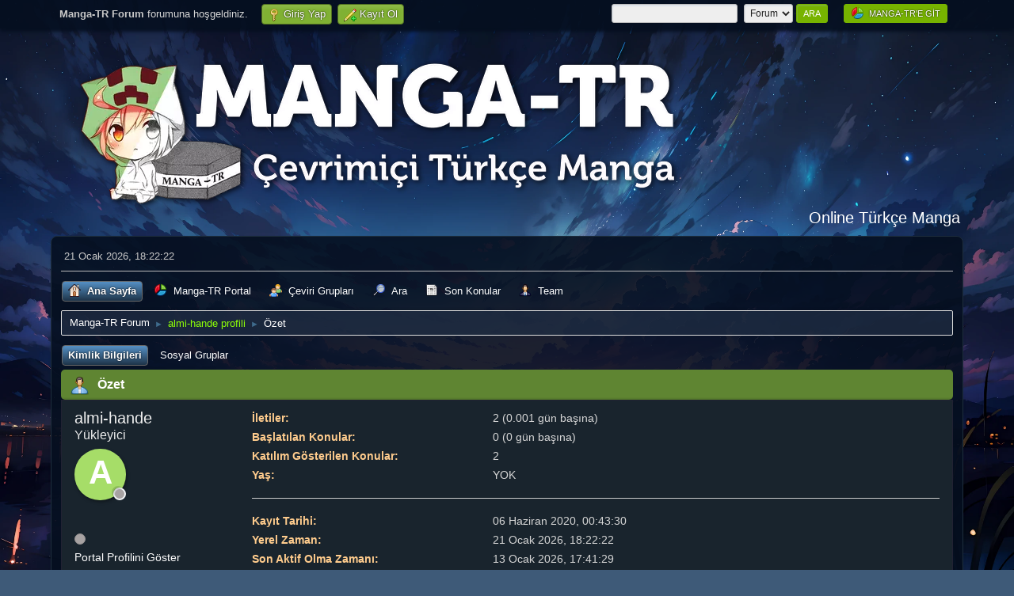

--- FILE ---
content_type: text/html; charset=UTF-8
request_url: https://forum.manga-tr.com/index.php?action=profile;u=74519
body_size: 6857
content:
<!DOCTYPE html>
<html lang="tr-TR">
<head>
	<meta charset="UTF-8">
	<link rel="stylesheet" href="https://forum.manga-tr.com/Themes/default/css/minified_999eb60056d995cebdab7123674123ae.css?smf216_1760469647">
	<style>#userstatus br, #userstatus a:first-child, #userstatus .smalltext {display: none;}
	#mlist span.member {line-height: 38px;}
	td.is_online.centertext {display:none;} td.real_name .adi_item_context {margin: 0px; text-align: center; width: 40px;} tr td:nth-child(2).real_name {padding: 4px 12px !important;} #mlist .is_online {width: 60px !important;}
	#topic_header .lastpost {margin-right: 48px;}
	
	img.avatar { max-width: 65px !important; max-height: 65px !important; }
	
		a > strong {
			color: inherit;
		}
	
	
			.main_icons.team::before {
				background-position: 0;
				background-image: url("https://forum.manga-tr.com/Themes/default/images/icons/team.png");
				background-size: contain;
			}
		
	
	</style>
	<script>
		var smf_theme_url = "https://forum.manga-tr.com/Themes/default";
		var smf_default_theme_url = "https://forum.manga-tr.com/Themes/default";
		var smf_images_url = "https://forum.manga-tr.com/Themes/default/images";
		var smf_smileys_url = "https://forum.manga-tr.com/Smileys";
		var smf_smiley_sets = "fugue,alienine";
		var smf_smiley_sets_default = "fugue";
		var smf_avatars_url = "https://forum.manga-tr.com/avatars";
		var smf_scripturl = "https://forum.manga-tr.com/index.php?PHPSESSID=p64cj8itj0ptbcpko1lohdv4r2&amp;";
		var smf_iso_case_folding = false;
		var smf_charset = "UTF-8";
		var smf_session_id = "7ab0bbc42bda841c2484df7f7eed5c81";
		var smf_session_var = "c3a9466ee58";
		var smf_member_id = 0;
		var ajax_notification_text = 'Yükleniyor...';
		var help_popup_heading_text = 'Kayboldunuz? Açıklamayım:';
		var banned_text = 'Üzgünüz Ziyaretçi, bu forum\'dan yasaklandınız!.';
		var smf_txt_expand = 'Genişlet';
		var smf_txt_shrink = 'Küçült';
		var smf_collapseAlt = 'Sakla';
		var smf_expandAlt = 'Çevrimiçi gösterilecekler';
		var smf_quote_expand = false;
		var allow_xhjr_credentials = true;
	</script>
	<script src="https://ajax.googleapis.com/ajax/libs/jquery/3.6.3/jquery.min.js"></script>
	<script src="https://forum.manga-tr.com/Themes/default/scripts/minified_d824607cfd663e608fa05d300a71da0d.js?smf216_1760469647"></script>
	<script>
	var smf_you_sure ='Bunu yapmak istediğinize emin misiniz?';
	</script>
	<title>Manga-TR Forum</title>
	<meta name="viewport" content="width=device-width, initial-scale=1">
	<meta prefix="og: http://ogp.me/ns#" property="og:site_name" content="Manga-TR Forum">
	<meta prefix="og: http://ogp.me/ns#" property="og:title" content="Manga-TR Forum">
	<meta prefix="og: http://ogp.me/ns#" property="og:url" content="https://forum.manga-tr.com/index.php?PHPSESSID=p64cj8itj0ptbcpko1lohdv4r2&amp;action=profile;u=74519">
	<meta prefix="og: http://ogp.me/ns#" property="og:description" content="Manga-TR Forum">
	<meta name="description" content="Manga-TR Forum">
	<meta prefix="og: http://ogp.me/ns#" property="og:type" content="profile">
	<meta name="theme-color" content="#557EA0">
	<link rel="canonical"  style="color:#8dff08;" href="https://forum.manga-tr.com/index.php?action=profile;u=74519;PHPSESSID=p64cj8itj0ptbcpko1lohdv4r2">
	<link rel="help" href="https://forum.manga-tr.com/index.php?action=help;PHPSESSID=p64cj8itj0ptbcpko1lohdv4r2">
	<link rel="contents" href="https://forum.manga-tr.com/index.php?PHPSESSID=p64cj8itj0ptbcpko1lohdv4r2">
	<link rel="search" href="https://forum.manga-tr.com/index.php?action=search;PHPSESSID=p64cj8itj0ptbcpko1lohdv4r2">
	<link rel="alternate" type="application/rss+xml" title="Manga-TR Forum - RSS" href="https://forum.manga-tr.com/index.php?action=.xml;type=rss2;PHPSESSID=p64cj8itj0ptbcpko1lohdv4r2">
	<link rel="alternate" type="application/atom+xml" title="Manga-TR Forum - Atom" href="https://forum.manga-tr.com/index.php?action=.xml;type=atom;PHPSESSID=p64cj8itj0ptbcpko1lohdv4r2">
	<script type="text/javascript">
		$(document).ready(function() {

		var oTwitter = $('a[href*="twitter.com"][href*="/status"]');
		if (oTwitter.length > 0) {
			oTwitter.each(function() {
				var oHolder = $(this);
				var sStr = $(this).attr('href');
				sStr = sStr.split('?')[0];
				var oStr = sStr;
				sStr = sStr.replace(/\/+$/, "");
				sStr = sStr.substr(sStr.lastIndexOf('/') + 1);
				$.getJSON("https://forum.manga-tr.com/tweet-cache.php?id=" + sStr + "&url=" + oStr, function(data) {
					oHolder.before(data.html);
				});
			});
		}
		
		
		var oTwitter = $('a[href*="x.com"][href*="/status"]');
		if (oTwitter.length > 0) {
			oTwitter.each(function() {
				var oHolder = $(this);
				var sStr = $(this).attr('href');
				sStr = sStr.split('?')[0];
				var oStr = sStr;
				sStr = sStr.replace(/\/+$/, "");
				sStr = sStr.substr(sStr.lastIndexOf('/') + 1);
				$.getJSON("https://forum.manga-tr.com/tweet-cache.php?id=" + sStr + "&url=" + oStr, function(data) {
					oHolder.before(data.html);
				});
			});
		}
		

		});
	</script>
	<script>  (function(i,s,o,g,r,a,m){i['GoogleAnalyticsObject']=r;i[r]=i[r]||function(){  (i[r].q=i[r].q||[]).push(arguments)},i[r].l=1*new Date();a=s.createElement(o),  m=s.getElementsByTagName(o)[0];a.async=1;a.src=g;m.parentNode.insertBefore(a,m)  })(window,document,'script','//www.google-analytics.com/analytics.js','ga');  ga('create', 'UA-56343811-1', 'auto');  ga('send', 'pageview');</script><meta name="viewport" content="width=device-width, initial-scale=1.0"/><link rel="stylesheet" type="text/css" href="https://forum.manga-tr.com/Themes/default/css/tp-colors.css?v301" /><link rel="stylesheet" type="text/css" href="https://forum.manga-tr.com/Themes/default/css/tp-style.css?v301" /><link rel="stylesheet" type="text/css" href="https://forum.manga-tr.com/Themes/default/css/tp-custom.css?v301" />
			<style type="text/css">
				#tpleftbarHeader,
				#tprightbarHeader,
				#tptopbarHeader,
				#tpcenterbarHeader,
				#tpfrontbarHeader,
				#tplowerbarHeader,
				#tpbottombarHeader {
					padding-bottom: 4px;
				}

				#tpleftbarHeader {
					margin-right: 4px;
				}

				#tprightbarHeader {
					margin-left: 4px;
				}

			</style>
        <script type="text/javascript"><!-- // --><![CDATA[
            var tp_images_url = "https://forum.manga-tr.com/Themes/default/images/tinyportal";
            var tp_session_id = "7ab0bbc42bda841c2484df7f7eed5c81";
            var tp_session_var = "c3a9466ee58";
            var tp_shout_key_press = false;
            var current_header_smiley = false;var current_header_bbc = false;
        // ]]></script>
        <script type="text/javascript" src="https://forum.manga-tr.com/Themes/default/scripts/tinyportal/TPShout.js?v301"></script><link rel="stylesheet" type="text/css" href="https://forum.manga-tr.com/Themes/default/css/tp-shout.css?v301" />
	  <script type="text/javascript"><!-- // --><![CDATA[
		
		var tpPanels = new Array();
		function togglepanel( targetID )
		{
			var pstate = 0;
			var panel = targetID;
			var img = "toggle_" + targetID;
			var ap = 0;

			if ( document.getElementById && (0 !== panel.length) ) {
				target = document.getElementById( panel );
                if ( target !== null ) {
                    if ( target.style.display == "none" ) {
                        target.style.display = "";
                        pstate = 1;
                        removeFromArray(targetID, tpPanels);
                        document.cookie="tp_panels=" + tpPanels.join(",") + "; expires=Wednesday, 01-Aug-2040 08:00:00 GMT";
                        var image = document.getElementById(img);
                        if(image !== null) {
                            image.src = 'https://forum.manga-tr.com/Themes/default/images/tinyportal/TPupshrink.png';
                        }
                    }
                    else {
                        target.style.display = "none";
                        pstate = 0;
                        tpPanels.push(targetID);
                        document.cookie="tp_panels=" + tpPanels.join(",") + "; expires=Wednesday, 01-Aug-2040 08:00:00 GMT";
                        var image = document.getElementById(img);
                        if(image !== null) {
                            image.src = 'https://forum.manga-tr.com/Themes/default/images/tinyportal/TPupshrink2.png';
                        }
                    }
                }
			}
		}
		function removeFromArray(value, array){
			for(var x=0;x<array.length;x++){
				if(array[x]==value){
					array.splice(x, 1);
				}
			}
			return array;
		}
		function inArray(value, array){
			for(var x=0;x<array.length;x++){
				if(array[x]==value){
					return 1;
				}
			}
			return 0;
		}
	// ]]></script>
	<link rel="sitemap" type="application/xml" title="Sitemap" href="https://forum.manga-tr.com/sitemap.xml">
</head>
<body id="chrome" class="action_profile">
<div id="footerfix">
	<div id="top_section">
		<div class="inner_wrap"><ul class="floatright" style="padding: 5px 20px 0px 20px;">
				<a href="https://www.manga-tr.com" class="button" >
				<span class="main_icons um_button_1"></span>
				<span style="text-shadow: 0 0 2px #000;">Manga-TR'e Git</span></a>
				</ul>
			<ul class="floatleft" id="top_info">
				<li class="welcome">
					<strong>Manga-TR Forum</strong> forumuna hoşgeldiniz.
				</li>
				<li class="button_login">
					<a href="https://forum.manga-tr.com/index.php?action=login;PHPSESSID=p64cj8itj0ptbcpko1lohdv4r2" class="open" onclick="return reqOverlayDiv(this.href, 'Giriş Yap', 'login');">
						<span class="main_icons login"></span>
						<span class="textmenu">Giriş Yap</span>
					</a>
				</li>
				<li class="button_signup">
					<a href="https://forum.manga-tr.com/index.php?action=signup;PHPSESSID=p64cj8itj0ptbcpko1lohdv4r2" class="open">
						<span class="main_icons regcenter"></span>
						<span class="textmenu">Kayıt Ol</span>
					</a>
				</li>
			</ul>
			<form id="search_form" class="floatright" action="https://forum.manga-tr.com/index.php?action=search2;PHPSESSID=p64cj8itj0ptbcpko1lohdv4r2" method="post" accept-charset="UTF-8">
				<input type="search" name="search" value="">&nbsp;
				<select name="search_selection">
					<option value="all" selected>Forum </option>
				</select>
				<input type="submit" name="search2" value="Ara" class="button">
				<input type="hidden" name="advanced" value="0">
			</form>
		</div><!-- .inner_wrap -->
	</div><!-- #top_section -->
	<div id="header">
		<h1 class="forumtitle">
			<a id="top" href="https://forum.manga-tr.com/index.php?PHPSESSID=p64cj8itj0ptbcpko1lohdv4r2"><img src="https://www.manga-tr.com/app/manga/themes/default/assets/images/logo.webp" alt="Manga-TR Forum"></a>
		</h1>
		<div id="siteslogan">Online Türkçe Manga</div>
	</div>
	<div id="wrapper">
		<div id="upper_section">
			<div id="inner_section">
				<div id="inner_wrap" class="hide_720">
					<div class="user">
						<time datetime="2026-01-21T15:22:22Z">21 Ocak 2026, 18:22:22</time>
					</div>
				</div>
				<a class="mobile_user_menu">
					<span class="menu_icon"></span>
					<span class="text_menu">Ana Menü</span>
				</a>
				<div id="main_menu">
					<div id="mobile_user_menu" class="popup_container">
						<div class="popup_window description">
							<div class="popup_heading">Ana Menü
								<a href="javascript:void(0)" class="main_icons hide_popup"></a>
							</div>
							
					<ul class="dropmenu menu_nav">
						<li class="button_home">
							<a class="active" href="https://forum.manga-tr.com/index.php?PHPSESSID=p64cj8itj0ptbcpko1lohdv4r2">
								<span class="main_icons home"></span><span class="textmenu">Ana Sayfa</span>
							</a>
						</li>
						<li class="button_um_button_1">
							<a href="https://www.manga-tr.com" target="_self">
								<span class="main_icons um_button_1"></span><span class="textmenu">Manga-TR Portal</span>
							</a>
						</li>
						<li class="button_sgroups">
							<a href="https://forum.manga-tr.com/index.php?action=sgroups;PHPSESSID=p64cj8itj0ptbcpko1lohdv4r2">
								<span class="main_icons sgroups"></span><span class="textmenu">Çeviri Grupları</span>
							</a>
						</li>
						<li class="button_search">
							<a href="https://forum.manga-tr.com/index.php?action=search;PHPSESSID=p64cj8itj0ptbcpko1lohdv4r2">
								<span class="main_icons search"></span><span class="textmenu">Ara</span>
							</a>
						</li>
						<li class="button_recenttopics">
							<a href="https://forum.manga-tr.com/index.php?action=recenttopics;PHPSESSID=p64cj8itj0ptbcpko1lohdv4r2">
								<span class="main_icons news"></span><span class="textmenu">Son Konular</span>
							</a>
						</li>
						<li class="button_team">
							<a href="https://forum.manga-tr.com/index.php?action=team;PHPSESSID=p64cj8itj0ptbcpko1lohdv4r2">
								<span class="main_icons team"></span><span class="textmenu">Team</span>
							</a>
						</li>
					</ul><!-- .menu_nav -->
						</div>
					</div>
				</div>
				<div class="navigate_section">
					<ul>
						<li>
							<a href="https://forum.manga-tr.com/index.php?PHPSESSID=p64cj8itj0ptbcpko1lohdv4r2"><span>Manga-TR Forum</span></a>
						</li>
						<li>
							<span class="dividers"> &#9658; </span>
							<a  style="color:#8dff08;;color:#8dff08;" href="https://forum.manga-tr.com/index.php?action=profile;u=74519;PHPSESSID=p64cj8itj0ptbcpko1lohdv4r2"><span>almi-hande profili</span></a>
						</li>
						<li class="last">
							<span class="dividers"> &#9658; </span>
							<a href="https://forum.manga-tr.com/index.php?action=profile;u=74519;area=summary;PHPSESSID=p64cj8itj0ptbcpko1lohdv4r2"><span>Özet</span></a>
						</li>
					</ul>
				</div><!-- .navigate_section -->
			</div><!-- #inner_section -->
		</div><!-- #upper_section -->
		<div id="content_section">
			<div id="main_content_section">
	<div class="nosides">
		<div id="mainContainer">
			<div id="tpcenterContainer">
				<div id="tpcontentHeader">
                </div><!-- #tpcontentHeader -->
	<a class="mobile_generic_menu_1">
		<span class="menu_icon"></span>
		<span class="text_menu"> Menü</span>
	</a>
	<div id="genericmenu">
		<div id="mobile_generic_menu_1" class="popup_container">
			<div class="popup_window description">
				<div class="popup_heading">
					 Menü
					<a href="javascript:void(0)" class="main_icons hide_popup"></a>
				</div>
				
				<div class="generic_menu">
					<ul class="dropmenu dropdown_menu_1">
						<li class="subsections"><a class="active " href="https://forum.manga-tr.com/index.php?action=profile;area=summary;u=74519;PHPSESSID=p64cj8itj0ptbcpko1lohdv4r2">Kimlik Bilgileri</a>
							<ul>
								<li>
									<a class="profile_menu_icon administration chosen " href="https://forum.manga-tr.com/index.php?action=profile;area=summary;u=74519;PHPSESSID=p64cj8itj0ptbcpko1lohdv4r2"><span class="main_icons administration"></span>Özet</a>
								</li>
								<li>
									<a class="profile_menu_icon stats" href="https://forum.manga-tr.com/index.php?action=profile;area=statistics;u=74519;PHPSESSID=p64cj8itj0ptbcpko1lohdv4r2"><span class="main_icons stats"></span>İstatistikleri Göster</a>
								</li>
								<li class="subsections">
									<a class="profile_menu_icon posts" href="https://forum.manga-tr.com/index.php?action=profile;area=showposts;u=74519;PHPSESSID=p64cj8itj0ptbcpko1lohdv4r2"><span class="main_icons posts"></span>İletileri Göster</a>
									<ul>
										<li>
											<a  href="https://forum.manga-tr.com/index.php?action=profile;area=showposts;sa=messages;u=74519;PHPSESSID=p64cj8itj0ptbcpko1lohdv4r2">Mesajlar</a>
										</li>
										<li>
											<a  href="https://forum.manga-tr.com/index.php?action=profile;area=showposts;sa=topics;u=74519;PHPSESSID=p64cj8itj0ptbcpko1lohdv4r2">Konular</a>
										</li>
										<li>
											<a  href="https://forum.manga-tr.com/index.php?action=profile;area=showposts;sa=attach;u=74519;PHPSESSID=p64cj8itj0ptbcpko1lohdv4r2">Eklentiler</a>
										</li>
									</ul>
								</li>
							</ul>
						</li>
						<li class="subsections"><a class="" href="https://forum.manga-tr.com/index.php?action=profile;area=sgroups;u=74519;PHPSESSID=p64cj8itj0ptbcpko1lohdv4r2">Sosyal Gruplar</a>
							<ul>
								<li>
									<a class="profile_menu_icon sgroups" href="https://forum.manga-tr.com/index.php?action=profile;area=sgroups;u=74519;PHPSESSID=p64cj8itj0ptbcpko1lohdv4r2"><span class="main_icons sgroups"></span>Grup Özeti</a>
								</li>
								<li>
									<a class="profile_menu_icon user_groups" href="https://forum.manga-tr.com/index.php?action=profile;area=user_groups;u=74519;PHPSESSID=p64cj8itj0ptbcpko1lohdv4r2"><span class="main_icons user_groups"></span>Grupları Görüntüle</a>
								</li>
								<li>
									<a class="profile_menu_icon user_comments" href="https://forum.manga-tr.com/index.php?action=profile;area=user_comments;u=74519;PHPSESSID=p64cj8itj0ptbcpko1lohdv4r2"><span class="main_icons user_comments"></span>Yorumları Görüntüle</a>
								</li>
							</ul>
						</li>
					</ul><!-- .dropmenu -->
				</div><!-- .generic_menu -->
			</div>
		</div>
	</div>
	<script>
		$( ".mobile_generic_menu_1" ).click(function() {
			$( "#mobile_generic_menu_1" ).show();
			});
		$( ".hide_popup" ).click(function() {
			$( "#mobile_generic_menu_1" ).hide();
		});
	</script>
				<div id="admin_content">
					<div class="cat_bar">
						<h3 class="catbg">
								<span class="main_icons profile_hd icon"></span>Özet
						</h3>
					</div><!-- .cat_bar -->
			<script>
				disableAutoComplete();
			</script>
			
		<div class="errorbox" style="display:none" id="profile_error">
		</div><!-- #profile_error -->
	<div id="profileview" class="roundframe flow_auto noup">
		<div id="basicinfo">
			<div class="username clear">
				<h4>
					almi-hande
					<span class="position">Yükleyici</span>
				</h4>
			</div>
			<div class="adi_item_context"><a  style="color:#8dff08;;color:#8dff08;" href="https://forum.manga-tr.com/index.php?action=profile;u=74519;PHPSESSID=p64cj8itj0ptbcpko1lohdv4r2" data-adi="href" title="almi-hande profilini görüntüle"><span style="background-color: rgb(166,221,104)" class="avatar" data-adi="avatar shadow circle">A</span></a><span data-adi="icon back inner circle message"></span><span data-adi="icon front inner circle log_un" title="almi-hande çevrimdışı"></span></div>
			<ul class="icon_fields clear">
				<li class="custom_field"><span class=" main_icons gender_0" title="Hiçbiri"></span></li>
			</ul>
			<span id="userstatus">
				<span class="off" title="Çevrimdışı"></span><span class="smalltext"> Çevrimdışı</span>
			</span>
			<a href="https://manga-tr.com/uye-74519.html" class="infolinks">Portal Profilini Göster</a>
			<a href="https://forum.manga-tr.com/index.php?action=profile;area=showposts;u=74519;PHPSESSID=p64cj8itj0ptbcpko1lohdv4r2" class="infolinks">İletileri Göster</a>
			<a href="https://forum.manga-tr.com/index.php?action=profile;area=statistics;u=74519;PHPSESSID=p64cj8itj0ptbcpko1lohdv4r2" class="infolinks">İstatistikleri Göster</a>
	<br>
	<div class="flow_auto" style="width: 90%;">
		</div>
		</div><!-- #basicinfo -->
		
		<div id="detailedinfo">
			<dl class="settings">
				<dt>İletiler: </dt>
				<dd>2 (0.001 gün başına)</dd>
				<dt>Başlatılan Konular: </dt>
				<dd>0 (0 gün başına)</dd>
				<dt>Katılım Gösterilen Konular: </dt>
				<dd>2</dd>
				<dt>Yaş:</dt>
				<dd>YOK</dd>
			</dl>
			<dl class="settings noborder">
				<dt>Kayıt Tarihi: </dt>
				<dd>06 Haziran 2020, 00:43:30</dd>
				<dt>Yerel Zaman:</dt>
				<dd>21 Ocak 2026, 18:22:22</dd>
				<dt>Son Aktif Olma Zamanı: </dt>
				<dd>13 Ocak 2026, 17:41:29</dd>
			</dl>
		</div><!-- #detailedinfo -->
	</div><!-- #profileview -->		
		<br><br><div class="half_content">
		<dl class="stats">
		<div class="cat_bar">
						<h3 class="catbg">
							<span class="ie6_header floatleft">Blog Yazıları</span>
						</h3>
			</div>
			<div class="windowbg2">
					<table align="center" width="100%">
					<tbody>						<tr>
						<td colspan="2" class="windowbg">	
						<a href="https://www.manga-tr.com/blog-goster-1043.html">Almithara Galerileri 2: Nausicaa ile Doğadaki Gazap ve Huzur</a>
						</tr>
															<tr>
						<td colspan="2" class="windowbg">	
						<a href="https://www.manga-tr.com/blog-goster-1041.html">Almithara Galerileri 1: Toshokan’la Çizim Hüneri</a>
						</tr>
									</tbody>
						</table></div></dl></div>				<div class="half_content">
				<dl class="stats">
				<div class="cat_bar">
					<h3 class="catbg">
						<span class="ie6_header floatleft">Eklediği Duyurular</span>
					</h3>
				</div>
		<div class="windowbg2">
							<table align="center" width="100%">
								<tbody> </tbody></table></div></dl></div>			<br><br>
			<div class="cat_bar">
				<h3 class="catbg">
					<span class="ie6_header floatleft">Yüklediği Bölüm Sayısı: 757   /      <span class="main_icons search"></span><a href="https://manga-tr.com/uye-74519.html" style="color:#ec9eff;">Tüm Bölümleri Göster</a></span>
				</h3>
			</div>
<div class="windowbg2">
    <table align="center" width="100%">
        <tbody>
            <tr class="windowbg">
                <td class="hide_720" style="padding: 5px 0;"><div class="board_icon"></div></td>
                <td><center><b>MANGA</b></center></td>
                <td><center><b>ÇEVİRİ GRUBU</b></center></td>
                <td align="center" class="smalltext hide_720"><center><b>OKUNMA</b></center></td>
                <td align="center" class="smalltext lefttext hide_720"><center><b>YÜKLEME TARİHİ</b></center></td>
            </tr>
                                        <tr class="windowbg">
                                <td class="hide_720" style="padding: 5px 0;"><div class="board_icon"><img src="https://forum.manga-tr.com/Themes/default/images/post/xx.png" alt=""></div></td>
                                <td><a href="https://www.manga-tr.com/id-181142-read-sousou-no-frieren-chapter-146.html"><b>Sousou no Frieren 146</b></a></td>
                                <td><b><a style="color:#8dff08" href="https://forum.manga-tr.com/index.php?action=sgroups;sa=view;fansub=almithara;PHPSESSID=p64cj8itj0ptbcpko1lohdv4r2"><i class="glyphicon glyphicon-flag"></i> Almithara</a>, <a style="color:#8dff08" href="https://forum.manga-tr.com/index.php?action=sgroups;sa=view;fansub=sad-scans;PHPSESSID=p64cj8itj0ptbcpko1lohdv4r2"><i class="glyphicon glyphicon-flag"></i> SAD SCANS</a></b></td>
                                <td align="center" class="smalltext hide_720"><b>968</b></td>
                                <td align="center" class="smalltext lefttext hide_720"><b>2026-01-13 17:43:09</b></td>
                            </tr>
                                                        <tr class="windowbg">
                                <td class="hide_720" style="padding: 5px 0;"><div class="board_icon"><img src="https://forum.manga-tr.com/Themes/default/images/post/xx.png" alt=""></div></td>
                                <td><a href="https://www.manga-tr.com/id-180269-read-sousou-no-frieren-chapter-145.html"><b>Sousou no Frieren 145</b></a></td>
                                <td><b><a style="color:#8dff08" href="https://forum.manga-tr.com/index.php?action=sgroups;sa=view;fansub=almithara;PHPSESSID=p64cj8itj0ptbcpko1lohdv4r2"><i class="glyphicon glyphicon-flag"></i> Almithara</a>, <a style="color:#8dff08" href="https://forum.manga-tr.com/index.php?action=sgroups;sa=view;fansub=sad-scans;PHPSESSID=p64cj8itj0ptbcpko1lohdv4r2"><i class="glyphicon glyphicon-flag"></i> SAD SCANS</a></b></td>
                                <td align="center" class="smalltext hide_720"><b>2190</b></td>
                                <td align="center" class="smalltext lefttext hide_720"><b>2025-12-21 19:04:11</b></td>
                            </tr>
                                                        <tr class="windowbg">
                                <td class="hide_720" style="padding: 5px 0;"><div class="board_icon"><img src="https://forum.manga-tr.com/Themes/default/images/post/xx.png" alt=""></div></td>
                                <td><a href="https://www.manga-tr.com/id-179412-read-sousou-no-frieren-chapter-144.html"><b>Sousou no Frieren 144</b></a></td>
                                <td><b><a style="color:#8dff08" href="https://forum.manga-tr.com/index.php?action=sgroups;sa=view;fansub=almithara;PHPSESSID=p64cj8itj0ptbcpko1lohdv4r2"><i class="glyphicon glyphicon-flag"></i> Almithara</a></b></td>
                                <td align="center" class="smalltext hide_720"><b>2791</b></td>
                                <td align="center" class="smalltext lefttext hide_720"><b>2025-11-25 22:46:28</b></td>
                            </tr>
                                                        <tr class="windowbg">
                                <td class="hide_720" style="padding: 5px 0;"><div class="board_icon"><img src="https://forum.manga-tr.com/Themes/default/images/post/xx.png" alt=""></div></td>
                                <td><a href="https://www.manga-tr.com/id-179095-read-sousou-no-frieren-chapter-143.html"><b>Sousou no Frieren 143</b></a></td>
                                <td><b><a style="color:#8dff08" href="https://forum.manga-tr.com/index.php?action=sgroups;sa=view;fansub=almithara;PHPSESSID=p64cj8itj0ptbcpko1lohdv4r2"><i class="glyphicon glyphicon-flag"></i> Almithara</a></b></td>
                                <td align="center" class="smalltext hide_720"><b>2799</b></td>
                                <td align="center" class="smalltext lefttext hide_720"><b>2025-11-08 01:44:17</b></td>
                            </tr>
                                                        <tr class="windowbg">
                                <td class="hide_720" style="padding: 5px 0;"><div class="board_icon"><img src="https://forum.manga-tr.com/Themes/default/images/post/xx.png" alt=""></div></td>
                                <td><a href="https://www.manga-tr.com/id-177061-read-sousou-no-frieren-chapter-142.html"><b>Sousou no Frieren 142</b></a></td>
                                <td><b><a style="color:#8dff08" href="https://forum.manga-tr.com/index.php?action=sgroups;sa=view;fansub=almithara;PHPSESSID=p64cj8itj0ptbcpko1lohdv4r2"><i class="glyphicon glyphicon-flag"></i> Almithara</a></b></td>
                                <td align="center" class="smalltext hide_720"><b>6384</b></td>
                                <td align="center" class="smalltext lefttext hide_720"><b>2025-08-29 19:55:59</b></td>
                            </tr>
                                                        <tr class="windowbg">
                                <td class="hide_720" style="padding: 5px 0;"><div class="board_icon"><img src="https://forum.manga-tr.com/Themes/default/images/post/xx.png" alt=""></div></td>
                                <td><a href="https://www.manga-tr.com/id-176289-read-sousou-no-frieren-chapter-141.html"><b>Sousou no Frieren 141</b></a></td>
                                <td><b><a style="color:#8dff08" href="https://forum.manga-tr.com/index.php?action=sgroups;sa=view;fansub=almithara;PHPSESSID=p64cj8itj0ptbcpko1lohdv4r2"><i class="glyphicon glyphicon-flag"></i> Almithara</a></b></td>
                                <td align="center" class="smalltext hide_720"><b>5538</b></td>
                                <td align="center" class="smalltext lefttext hide_720"><b>2025-07-31 04:56:39</b></td>
                            </tr>
                                                        <tr class="windowbg">
                                <td class="hide_720" style="padding: 5px 0;"><div class="board_icon"><img src="https://forum.manga-tr.com/Themes/default/images/post/xx.png" alt=""></div></td>
                                <td><a href="https://www.manga-tr.com/id-173977-read-toshokan-no-daimajutsushi-chapter-39.html"><b>Toshokan no Daimajutsushi 39</b></a></td>
                                <td><b><a style="color:#8dff08" href="https://forum.manga-tr.com/index.php?action=sgroups;sa=view;fansub=almithara;PHPSESSID=p64cj8itj0ptbcpko1lohdv4r2"><i class="glyphicon glyphicon-flag"></i> Almithara</a></b></td>
                                <td align="center" class="smalltext hide_720"><b>1495</b></td>
                                <td align="center" class="smalltext lefttext hide_720"><b>2025-04-20 23:57:10</b></td>
                            </tr>
                                                        <tr class="windowbg">
                                <td class="hide_720" style="padding: 5px 0;"><div class="board_icon"><img src="https://forum.manga-tr.com/Themes/default/images/post/xx.png" alt=""></div></td>
                                <td><a href="https://www.manga-tr.com/id-173737-read-toshokan-no-daimajutsushi-chapter-38.2.html"><b>Toshokan no Daimajutsushi 38.2</b></a></td>
                                <td><b><a style="color:#8dff08" href="https://forum.manga-tr.com/index.php?action=sgroups;sa=view;fansub=almithara;PHPSESSID=p64cj8itj0ptbcpko1lohdv4r2"><i class="glyphicon glyphicon-flag"></i> Almithara</a></b></td>
                                <td align="center" class="smalltext hide_720"><b>597</b></td>
                                <td align="center" class="smalltext lefttext hide_720"><b>2025-04-08 22:47:27</b></td>
                            </tr>
                                                        <tr class="windowbg">
                                <td class="hide_720" style="padding: 5px 0;"><div class="board_icon"><img src="https://forum.manga-tr.com/Themes/default/images/post/xx.png" alt=""></div></td>
                                <td><a href="https://www.manga-tr.com/id-173736-read-toshokan-no-daimajutsushi-chapter-38.1.html"><b>Toshokan no Daimajutsushi 38.1</b></a></td>
                                <td><b><a style="color:#8dff08" href="https://forum.manga-tr.com/index.php?action=sgroups;sa=view;fansub=almithara;PHPSESSID=p64cj8itj0ptbcpko1lohdv4r2"><i class="glyphicon glyphicon-flag"></i> Almithara</a></b></td>
                                <td align="center" class="smalltext hide_720"><b>438</b></td>
                                <td align="center" class="smalltext lefttext hide_720"><b>2025-04-08 22:47:15</b></td>
                            </tr>
                                                        <tr class="windowbg">
                                <td class="hide_720" style="padding: 5px 0;"><div class="board_icon"><img src="https://forum.manga-tr.com/Themes/default/images/post/xx.png" alt=""></div></td>
                                <td><a href="https://www.manga-tr.com/id-173179-read-toshokan-no-daimajutsushi-chapter-37.html"><b>Toshokan no Daimajutsushi 37</b></a></td>
                                <td><b><a style="color:#8dff08" href="https://forum.manga-tr.com/index.php?action=sgroups;sa=view;fansub=almithara;PHPSESSID=p64cj8itj0ptbcpko1lohdv4r2"><i class="glyphicon glyphicon-flag"></i> Almithara</a></b></td>
                                <td align="center" class="smalltext hide_720"><b>959</b></td>
                                <td align="center" class="smalltext lefttext hide_720"><b>2025-03-16 21:35:59</b></td>
                            </tr>
                                                        <tr class="windowbg">
                                <td class="hide_720" style="padding: 5px 0;"><div class="board_icon"><img src="https://forum.manga-tr.com/Themes/default/images/post/xx.png" alt=""></div></td>
                                <td><a href="https://www.manga-tr.com/id-172812-read-toshokan-no-daimajutsushi-chapter-36.html"><b>Toshokan no Daimajutsushi 36</b></a></td>
                                <td><b><a style="color:#8dff08" href="https://forum.manga-tr.com/index.php?action=sgroups;sa=view;fansub=almithara;PHPSESSID=p64cj8itj0ptbcpko1lohdv4r2"><i class="glyphicon glyphicon-flag"></i> Almithara</a></b></td>
                                <td align="center" class="smalltext hide_720"><b>824</b></td>
                                <td align="center" class="smalltext lefttext hide_720"><b>2025-03-09 21:39:16</b></td>
                            </tr>
                                                        <tr class="windowbg">
                                <td class="hide_720" style="padding: 5px 0;"><div class="board_icon"><img src="https://forum.manga-tr.com/Themes/default/images/post/xx.png" alt=""></div></td>
                                <td><a href="https://www.manga-tr.com/id-172114-read-toshokan-no-daimajutsushi-chapter-35.html"><b>Toshokan no Daimajutsushi 35</b></a></td>
                                <td><b><a style="color:#8dff08" href="https://forum.manga-tr.com/index.php?action=sgroups;sa=view;fansub=almithara;PHPSESSID=p64cj8itj0ptbcpko1lohdv4r2"><i class="glyphicon glyphicon-flag"></i> Almithara</a></b></td>
                                <td align="center" class="smalltext hide_720"><b>1473</b></td>
                                <td align="center" class="smalltext lefttext hide_720"><b>2025-02-17 22:18:22</b></td>
                            </tr>
                                                        <tr class="windowbg">
                                <td class="hide_720" style="padding: 5px 0;"><div class="board_icon"><img src="https://forum.manga-tr.com/Themes/default/images/post/xx.png" alt=""></div></td>
                                <td><a href="https://www.manga-tr.com/id-171196-read-sousou-no-frieren-chapter-140.html"><b>Sousou no Frieren 140</b></a></td>
                                <td><b><a style="color:#8dff08" href="https://forum.manga-tr.com/index.php?action=sgroups;sa=view;fansub=almithara;PHPSESSID=p64cj8itj0ptbcpko1lohdv4r2"><i class="glyphicon glyphicon-flag"></i> Almithara</a></b></td>
                                <td align="center" class="smalltext hide_720"><b>16658</b></td>
                                <td align="center" class="smalltext lefttext hide_720"><b>2025-01-03 17:36:43</b></td>
                            </tr>
                                                        <tr class="windowbg">
                                <td class="hide_720" style="padding: 5px 0;"><div class="board_icon"><img src="https://forum.manga-tr.com/Themes/default/images/post/xx.png" alt=""></div></td>
                                <td><a href="https://www.manga-tr.com/id-171064-read-alice-no-gomi-yashiki-chapter-0.html"><b>Alice no Gomi Yashiki 0</b></a></td>
                                <td><b><a style="color:#8dff08" href="https://forum.manga-tr.com/index.php?action=sgroups;sa=view;fansub=almithara;PHPSESSID=p64cj8itj0ptbcpko1lohdv4r2"><i class="glyphicon glyphicon-flag"></i> Almithara</a></b></td>
                                <td align="center" class="smalltext hide_720"><b>884</b></td>
                                <td align="center" class="smalltext lefttext hide_720"><b>2024-12-31 19:04:59</b></td>
                            </tr>
                                                        <tr class="windowbg">
                                <td class="hide_720" style="padding: 5px 0;"><div class="board_icon"><img src="https://forum.manga-tr.com/Themes/default/images/post/xx.png" alt=""></div></td>
                                <td><a href="https://www.manga-tr.com/id-170811-read-sousou-no-frieren-chapter-139.html"><b>Sousou no Frieren 139</b></a></td>
                                <td><b><a style="color:#8dff08" href="https://forum.manga-tr.com/index.php?action=sgroups;sa=view;fansub=almithara;PHPSESSID=p64cj8itj0ptbcpko1lohdv4r2"><i class="glyphicon glyphicon-flag"></i> Almithara</a></b></td>
                                <td align="center" class="smalltext hide_720"><b>7078</b></td>
                                <td align="center" class="smalltext lefttext hide_720"><b>2024-12-14 20:04:08</b></td>
                            </tr>
                                                        <tr class="windowbg">
                                <td class="hide_720" style="padding: 5px 0;"><div class="board_icon"><img src="https://forum.manga-tr.com/Themes/default/images/post/xx.png" alt=""></div></td>
                                <td><a href="https://www.manga-tr.com/id-170475-read-sousou-no-frieren-chapter-138.html"><b>Sousou no Frieren 138</b></a></td>
                                <td><b><a style="color:#8dff08" href="https://forum.manga-tr.com/index.php?action=sgroups;sa=view;fansub=almithara;PHPSESSID=p64cj8itj0ptbcpko1lohdv4r2"><i class="glyphicon glyphicon-flag"></i> Almithara</a></b></td>
                                <td align="center" class="smalltext hide_720"><b>6606</b></td>
                                <td align="center" class="smalltext lefttext hide_720"><b>2024-11-27 01:01:15</b></td>
                            </tr>
                                                        <tr class="windowbg">
                                <td class="hide_720" style="padding: 5px 0;"><div class="board_icon"><img src="https://forum.manga-tr.com/Themes/default/images/post/xx.png" alt=""></div></td>
                                <td><a href="https://www.manga-tr.com/id-170172-read-sousou-no-frieren-chapter-137.html"><b>Sousou no Frieren 137</b></a></td>
                                <td><b><a style="color:#8dff08" href="https://forum.manga-tr.com/index.php?action=sgroups;sa=view;fansub=almithara;PHPSESSID=p64cj8itj0ptbcpko1lohdv4r2"><i class="glyphicon glyphicon-flag"></i> Almithara</a></b></td>
                                <td align="center" class="smalltext hide_720"><b>6224</b></td>
                                <td align="center" class="smalltext lefttext hide_720"><b>2024-11-11 20:09:38</b></td>
                            </tr>
                                                        <tr class="windowbg">
                                <td class="hide_720" style="padding: 5px 0;"><div class="board_icon"><img src="https://forum.manga-tr.com/Themes/default/images/post/xx.png" alt=""></div></td>
                                <td><a href="https://www.manga-tr.com/id-169863-read-kyousou-silent-chapter-1.html"><b>Kyousou Silent 1</b></a></td>
                                <td><b><a style="color:#8dff08" href="https://forum.manga-tr.com/index.php?action=sgroups;sa=view;fansub=almithara;PHPSESSID=p64cj8itj0ptbcpko1lohdv4r2"><i class="glyphicon glyphicon-flag"></i> Almithara</a></b></td>
                                <td align="center" class="smalltext hide_720"><b>1064</b></td>
                                <td align="center" class="smalltext lefttext hide_720"><b>2024-10-29 16:10:58</b></td>
                            </tr>
                                                        <tr class="windowbg">
                                <td class="hide_720" style="padding: 5px 0;"><div class="board_icon"><img src="https://forum.manga-tr.com/Themes/default/images/post/xx.png" alt=""></div></td>
                                <td><a href="https://www.manga-tr.com/id-169784-read-sousou-no-frieren-chapter-136.html"><b>Sousou no Frieren 136</b></a></td>
                                <td><b><a style="color:#8dff08" href="https://forum.manga-tr.com/index.php?action=sgroups;sa=view;fansub=almithara;PHPSESSID=p64cj8itj0ptbcpko1lohdv4r2"><i class="glyphicon glyphicon-flag"></i> Almithara</a></b></td>
                                <td align="center" class="smalltext hide_720"><b>6468</b></td>
                                <td align="center" class="smalltext lefttext hide_720"><b>2024-10-24 02:23:00</b></td>
                            </tr>
                                                        <tr class="windowbg">
                                <td class="hide_720" style="padding: 5px 0;"><div class="board_icon"><img src="https://forum.manga-tr.com/Themes/default/images/post/xx.png" alt=""></div></td>
                                <td><a href="https://www.manga-tr.com/id-169503-read-sousou-no-frieren-chapter-135.html"><b>Sousou no Frieren 135</b></a></td>
                                <td><b><a style="color:#8dff08" href="https://forum.manga-tr.com/index.php?action=sgroups;sa=view;fansub=almithara;PHPSESSID=p64cj8itj0ptbcpko1lohdv4r2"><i class="glyphicon glyphicon-flag"></i> Almithara</a></b></td>
                                <td align="center" class="smalltext hide_720"><b>5446</b></td>
                                <td align="center" class="smalltext lefttext hide_720"><b>2024-10-13 22:47:53</b></td>
                            </tr>
                                    </tbody>
    </table>
</div>
	


		<div class="cat_bar">
				<h3 class="catbg">
					<span class="ie6_header floatleft">Kullanıcı Yorumları</span>
				</h3>
	</div><div class="windowbg2"><table align="center" width="100%"><tr><td colspan="2" class="windowbg"><a href="https://forum.manga-tr.com/index.php?action=comment;sa=add;u=74519;PHPSESSID=p64cj8itj0ptbcpko1lohdv4r2">Yorum Ekle</a></td></tr></table>
		</div>
				</div><!-- #admin_content -->
			</div><!-- #tpcenterContainer -->
		</div><!-- #mainContainer -->
	</div>
			</div><!-- #main_content_section -->
		</div><!-- #content_section -->
	</div><!-- #wrapper -->
</div><!-- #footerfix -->
	<div id="footer">
		<div class="inner_wrap">
		<ul>
			<li class="floatright"><a href="https://www.tinyportal.net/docs/" target=_blank>TinyPortal</a> | <a href="https://forum.manga-tr.com/index.php?action=help;PHPSESSID=p64cj8itj0ptbcpko1lohdv4r2">Yardım</a> | <a href="https://forum.manga-tr.com/index.php?action=agreement;PHPSESSID=p64cj8itj0ptbcpko1lohdv4r2">Şartlar ve Kurallar</a> | <a href="#top_section">Yukarı git &#9650;</a></li>
			<li class="copyright"><a href="https://forum.manga-tr.com/index.php?action=credits;PHPSESSID=p64cj8itj0ptbcpko1lohdv4r2" title="Lisans" target="_blank" rel="noopener">SMF 2.1.6 &copy; 2025</a>, <a href="https://www.simplemachines.org" title="Simple Machines" target="_blank" class="new_win">Simple Machines</a><br /><a href="https://www.createaforum.com" target="_blank">Simple Audio Video Embedder</a> | <a href="https://forum.manga-tr.com/sitemap.xml">Site Haritası</a></li>
		</ul>
		</div>
	</div><!-- #footer -->
<script>
window.addEventListener("DOMContentLoaded", function() {
	function triggerCron()
	{
		$.get('https://forum.manga-tr.com' + "/cron.php?ts=1769008935");
	}
	window.setTimeout(triggerCron, 1);
		$(".spoiler_content img").each(function() {
			$(this).attr("data-src", $(this).attr("src"));
			$(this).attr("src", smf_default_theme_url + "/images/loading_sm.gif");
		});
		$("body").on("click", ".bbc_spoiler summary", function() {
			content = $(this).parent().children(".spoiler_content");
			content.find("img").each(function() {
				$(this).attr("src", $(this).attr("data-src"));
			});
		});
});
</script>
</body>
</html>

--- FILE ---
content_type: text/css
request_url: https://forum.manga-tr.com/Themes/default/css/tp-style.css?v301
body_size: 6359
content:
/**
 * @package TinyPortal
 * @version 3.0.1
 * @author IchBin - http://www.tinyportal.net
 * @founder Bloc
 * @license MPL 2.0
 *
 * The contents of this file are subject to the Mozilla Public License Version 2.0
 * (the "License"); you may not use this package except in compliance with
 * the License. You may obtain a copy of the License at
 * http://www.mozilla.org/MPL/
 *
 * Copyright (C) - The TinyPortal Team
 *
 */

/* Page layout */
.tp_container {
	overflow: hidden;
	width: 100%;
}
.tp_twocolumn {
	float: left;
	width: 50%;
}
.tp_onecolumn {
	float: left;
	width: 100%;
}
.tp_leftcol {
	padding-right: .2em;
}
.tp_rightcol {
	padding-left: .2em;
}
.tp_tabs {
	margin: 0;
	padding: 1em;
}
.tp_tabs a.tp_active {
	font-weight: bold;
}
.dropmenu .tp_menu_horizontal {
	display: block;
	border-top: 1px solid;
	overflow: hidden;
	padding: 0;
	margin: 0 auto;
	cursor: default;
	position: relative;
	top: 1em;
	opacity: 0.3;
}
.tp_2columnflex {
	width:48%;
}
/* This will take care of dropping the old */
/* clearthefloat <p> tags on main panels. */
/* Can probably drop them everywhere later. */
#tptopbarHeader, #tpbottombarHeader, #mainContainer, #mainContainer > div,
#tpcenterbarHeader, #tplowerbarHeader {
	overflow:hidden;
}
#tpleftbarHeader {
	float: left;
}
#tprightbarHeader {
	float: right;
}
#tpcenterContainer {
	padding-bottom: .3em;
}
/* styles to make panels flex */
.tp_panelrow {
	display: flex;
	flex-direction: row;
	column-gap: 4px;
}
.tp_panelrow > div {
	flex: 1 1 0px;
}
.tp_panelcolumn {
	display: flex;
	flex-direction: column;
}
.tp_panelwrap, .tp_panelftwrap2, .tp_panelftwrap3, .tp_panelftwrap4 {
	display: flex;
	flex-wrap: wrap;
	gap: 4px;
}
.tp_panelwrap > div.horiz2, .tp_panelftwrap2 div.grid  {
	flex: 1 1 45%;
}
.tp_panelwrap > div.horiz3, .tp_panelftwrap3 div.grid  {
	flex: 1 1 30%;
}
.tp_panelwrap > div.horiz4, .tp_panelftwrap4 div.grid  {
	flex: 1 1 20%;
}
.tp_panelftwrap2 div.grid:nth-child(1), .tp_panelftwrap3 div.grid:nth-child(1), .tp_panelftwrap4 div.grid:nth-child(1) {
	flex: 1 1 100%;
}

/* This is where you set the distance between blocks, use padding and target each panel if you like */
.block_leftcontainer, .block_rightcontainer, .block_topcontainer, .block_centercontainer, .block_lowercontainer, .block_bottomcontainer {
	padding-bottom: .3em;
}
.tpbuttons > .button {
	margin: 0 .3em .3em 0;
}
/* Articles */
.tp_article {
	border-radius: 0 0 6px 6px;
	overflow: auto;
}
.tp_pad {
	padding: 1em;
}
.tp_readmore {
	margin: 0;
	padding: 2em 0 0 0;
}
.tp_article_bodytext {
	overflow-wrap: anywhere;
}
.tp_article_inner {
	line-height: 1.4em;
	overflow-wrap: anywhere;
	border-top: 1px solid var(--tp_article-border);
	padding: 1em 0 0 0;
}
.tp_article_inner a, .inner a {
	-ms-hyphens: auto;
	-moz-hyphens: auto;
	-webkit-hyphens: auto;
	hyphens: auto;
	-ms-word-wrap: break-word;
	overflow-wrap: anywhere;
}
.tp_article_inner ul, ul.disc, .tp_article_inner ol, ol.decimal {
	margin-block-end: .5em;
	margin-block-start: .5em;
	margin-inline-end: 0;
	margin-inline-start: 0;
	padding: 0 0 0 3em;
	padding-inline-start: 3em;
}
.tp_article_inner ul, ul.disc {
	list-style-type: disc;
}
.tp_article_inner ol, ol.decimal {
	list-style-type: decimal;
	}
.tp_article_info {
	opacity: .8;
	line-height: 1.4em;
	overflow: hidden;
	padding: 0 0 .5em 0;
}
.tp_dlinfo {
	opacity: .8;
	line-height: 1.4em;
	overflow: hidden;
	padding: .7em 0 .5em 0;
}
h3.tp_article_info {
	font-size: 1.2em;
}
.tp_article_extra {
	border-top: 1px solid var(--tp_article-border);
	padding: 0 .5em;
	margin-top: 12px;
}
.tp_pageindex_lower, .tp_pageindex_upper {
	padding: .5em;
}
.tp_pageindex_upper {
	display: none;
}
.tp_article_category a {
	font-weight: bold;
}
.tp_article_author span:last-of-type {
	border-right: none;
}
.tp_article_authorinfo {
	border-top: 1px solid var(--tp_article-border);
	overflow: hidden;
	margin-top: 16px;
	padding-top: 16px;
}
h2.tp_article_author {
	font-size: 1.3em;
	font-weight: normal;
	padding-bottom: 2px;
}
.tp_author_text {
	font-size: .85em;
	line-height: 1.4em;
	padding-right: 2em;
}
.tp_nodivheader {
	padding: 12px 16px;
}
.tp_noheaderstyle {
	
}
.tp_nodivbody {
	padding: 12px 16px;
}

/* Horizontal render layout */
.tp_article_info div, .tp_dlinfo div {
	border-right: 1px solid var(--tp_article-border);
	display: inline-block;
	font-size: .9em;
	padding-right: .5em;
	margin-right: .5em;
}
.tp_article_info div:first-of-type, .tp_dlinfo div:first-of-type {
	padding-left: 0;
}
.tp_article_info div:last-of-type, .tp_dlinfo div:last-of-type {
	border-right: none;
}
.tp_article_info div.tp_avatar_single {
	border: none;
	float: left;
	max-width: 80px;
}
/* Vertical layout */
.render3 .tp_article_info div, .render4 .tp_article_info div, .render2 .tp_article_info div, .render8 .tp_article_info div {
	display: block;
	border: none;
	padding: 0;
}
span.tp_article_shortdate {
	font-weight: normal;
}
/* Avatar styles */
.tp_avatar {
	float: left;
	padding: .2em .8em 0 0;
}
.tp_avatar img {
	height: auto;
	width: 40px;
}
a.tp_avatar_author {
	display: block;
	float: left;
	margin: 0;
}
a.tp_avatar_author img {
	margin-right: .7em;
	padding: .1em;
	width: 80px;
}
.tp_avatar_single img {
	float: left;
	width: 65px;
}
.tp_avatar_single2 img {
	float: left;
	height: 30px;
	margin: .3em .3em .3em 0;
	padding: .1em;
}
/* Social icons*/
.tp_article_social {
	text-align: center;
	padding-top: 12px;
}
.tp_article_social img {
	padding-left: .2em;
	width: 24px;
}
/* Rating */
.tp_article_rate {
	margin: 0;
	padding: 1em;
}
/* Comments */
.tp_owncomment, .tp_othercomment {
	clear: both;
	overflow: hidden;
}
.tp_textcomment .body {
	background: var(--tp_comment-background);
	border: 1px solid var(--tp_comment-border);
	-webkit-border-radius: 10px;
	border-radius: 10px;
	box-shadow: .15em .15em .3em 0 var(--tp_comment-boxshadow);
	margin: 1.4em 1em 1em 0;
	overflow-wrap: anywhere;
	padding: 1.5em 1em;
	position: relative;
}
.tp_othercomment .tp_textcomment .body {
	font-style: italic;
}
.tp_commentsbox {
	border: 1px solid var(--tp_comment-border);
	-webkit-box-sizing:border-box;
	box-sizing: border-box;
	margin: 1em 0 0 1em;
	max-height: 30em;
	overflow: auto;
}
.tp_article_comment {
	padding: 1em 1em .3em 1em;
}
.tp_comment_author {
	display: block;
	float: left;
	margin: 0;
}
.tp_comment_author img {
	border-radius: 2px;
	margin: 0 .5em 0 0;
	width: 34px;
}
.tp_comments span.counter {
	font-size: 1.6em;
	font-style: italic;
	font-weight: normal;
	margin-left: -.5em;
	position: absolute;
}
.tp_comments span.author {
	display: block;
	font-size: .8em;
	font-weight: normal;
	padding-left: 20px;
}
.tp_comments strong.subject {
	padding-left: 20px;
}
.tp_comments div.text {
	line-height: 1.4em;
	margin: .5em .5em .5em 20px;
	padding: .5em .5em .5em 0;
}
.tp_comments a.delete {
	font-size: .8em;
	font-weight: bold;
	padding: 0 10px;
	text-transform: uppercase;
}
/* Images in articles */
.tp_article_inner img, .tp_article img, .bbc_img {
	height: auto;
	max-width: 100%;
}
.tp_thumb img, .tp_liimtile img {
	max-height: 150px;
	max-width: 150px;
	padding: 5px;
}
.tp_quicklist div {
	margin-top: .3em;
	max-height: 200px;
	overflow: auto;
	padding: .3em;
}
.youtubecontainer iframe {
	border-style: none;
}
/* RenderX */
.render1 {
	overflow: hidden;
}
.render2, .render3, .render4, .render6, .render8 {
	margin: 0;
}
.render2 h2, .render4 h2, .render6 h2, .render8 h2 {
	font-size: 1.2em;
	font-weight: bold;
	overflow: hidden;
}
/* Render2 */
.tp_article_iconcolumn {
	float: left;
	margin: 0 1em .5em 0;
	text-align: center;
	width: 100px;
}
.tp_article_iconcolumn img {
	height: auto;
	max-width: 100%;
}
.tp_article_icon {
	border: 1px solid var(--tp_article-icon-border);
	height: 98px;
	overflow: hidden;
	width: 98px;
}
.tp_admin .tp_article_icon img {
	max-width: 100%;
	width: 100%;
}
/* Render4 */
.render4 .windowbg, .render4 .roundframe {
	margin-top: 0 !important;
}
.tp_article_header {
	line-height: 1.6em;
	overflow: hidden;
	padding: 0 0 0 0;
}
.tp_article_picturecolumn {
	float: left;
	margin: 0 1em .5em 0;
	overflow: hidden;
	text-align: center;
}
.tp_article_picturecolumn img {
	width: 100%;
}
.tp_article_picture {
	background-position: top right;
	background-repeat: no-repeat;
	height: auto;
	max-height: 98px;
	width: 98px;
}
/* Render9 */
.render9 .windowbg {
	margin: .5em 0 0 0 !important;
}
.tp_article_boardnews {
	font-size: .9em;
	padding-top: 2em;
}
ul.tp_category_children {
	margin: 0;
	overflow: hidden;
	padding: 1em 0;
}
ul.tp_category_children li {
	display: inline;
	font-weight: bold;
	list-style: none;
	margin: 0;
	padding: 0.5em;
}
/* SSI */
#articlejump {
	padding: 1em;
}
/* Panels */
#tptopbarHeader, #tpcenterbarHeader, #tpleftbarHeader, #tprightbarHeader, #tplowerbarHeader, #tpbottombarHeader, #tpcontentHeader, #tpfrontpanel_top {
	padding-bottom: 0;
}
#tpleftbarHeader {
	padding-right: .15em;
}
#tprightbarHeader {
	padding-left: .15em;
}
#tplowerbarHeader {
	clear: both;
	margin-top: 8px;
}
#tpbottombarHeader {
	clear: both;
}
/* Blocklayout */
.tp_blockbody {
	line-height: 1.3em;
	min-height: 0;
	overflow: auto;
	overflow-wrap: anywhere;
	padding: .3em;
}
img.tp_edit {
	float:right;
	margin: 2px 0 0 4px	;
}
/* Blocktype 1: User */
.tp_userblock ul, .tp_statsblock ul {
	padding: 0;
	left: .25em;
	position: relative;
}
.tp_user_pm li::before {
	content: url('../images/tinyportal/TPdivider.png');
	left: -.25em;
	position: relative;
	top: -.125em;
}
.tp_user_unapproved_members li::before {
	content: url('../images/tinyportal/TPmodule2.png');
	left: -.25em;
	position: relative;
	top: -.125em;
}
.tp_user_moderate li::before {
	content: url('../images/tinyportal/TPdivider.png');
	left: -.25em;
	position: relative;
	top: -.125em;
}
.tp_user_unread li::before {
	content: url('../images/tinyportal/TPdivider.png');
	left: -.25em;
	position: relative;
	top: -.125em;
}
.tp_user_maintenance li::before {
	content: url('../images/tinyportal/TPdivider2.png');
	left: -.25em;
	position: relative;
	top: -.125em;
}
.tp_user_loggedintime li::before {
	content: url('../images/tinyportal/TPdivider2.png');
	left: -.25em;
	position: relative;
	top: -.125em;
}
.tp_user_subart li::before {
	content: url('../images/tinyportal/TPdivider3.png');
	left: -.25em;
	position: relative;
	top: -.125em;
}
.tp_user_settings li::before {
	content: url('../images/tinyportal/TPmodule2.png');
	left: -.25em;
	position: relative;
	top: -.125em;
}
/* Blocktype 3: Stats */
.tp_statsblock h5 {
	font-size: 1.1em;
	margin: .3em 0 .2em 0;
	padding: .3em 0 .3em 1.5em;
}
.tp_statsblock h5.mlist {
	background: url(../images/tinyportal/members.png) no-repeat 0 5px;
}
.tp_statsblock h5.stats {
	background: url(../images/tinyportal/stats.png) no-repeat 0 5px;
}
.tp_statsblock h5.online {
	background: url(../images/tinyportal/online.png) no-repeat 0 5px;
}
.tp_stats_members li::before {
	content: url('../images/tinyportal/TPdivider.png');
	left: -.25em;
	position: relative;
	top: -.125em;
}
.tp_stats_forum li::before {
	content: url('../images/tinyportal/TPdivider.png');
	left: -.25em;
	position: relative;
	top: -.125em;
}
.tp_stats_users li::before {
	content: url('../images/tinyportal/TPdivider2.png');
	left: -.25em;
	position: relative;
	top: -.125em;
}
li.tp_stats_online_users::before {
	content: url('../images/tinyportal/TPdivider3.png');
	position: relative;
	top: -.125em;
}
/* Blocktype 4: search */
.tp_searchblock {
	margin: 5px auto;
	width: 85%;
}
.tp_searchblock_submit {
	margin: 0 auto 5px auto;
	width: 65%;
}
/* Blocktype 9: Menu */
ul.tp_catmenu, ul.tp_catmenu li {
	line-height: 1.3em;
	list-style: none;
	margin: 0;
}
ul.tp_catmenu li.tp_catmenu_header {
	padding-top: .5em;
}
.tp_menu_0::before {
	content: url(../images/tinyportal/TPdivider2.png);
	left: -.3em;
	position: relative;
}
.tp_menu_1::before {
	content: url(../images/tinyportal/bullet3.png);
	left: -.3em;
	position: relative;
}
/* Blocktype 12: Recent Topics */
ul.tp_recentblock {
	line-height: 1.3em;
	list-style: none;
	margin: 0;
	padding: 0;
}
ul.tp_recentblock li {
	line-height: 1.3em;
	padding: .3em 0 .3em 0;
}
ul.tp_recenttopics li {
	border-bottom: 1px solid var(--tp_recenttopics-border);
	margin: 0;
	margin-bottom: .3em;
	overflow: hidden;
	padding: .3em;
}
/* blocktype 13: SSI functions*/
.tp_ssifunction, .tp_rssfunction {
	padding: 5px;
}
/* Blocktype 14: Article/Download functions */
ul.dl_recentitems {
	margin: 0;
	padding-inline-start: 1em;
}
/* Blocktype 16: Sitemap */
ul.tp_sitemap {
	margin: 0;
	padding: 0;
}
ul.tp_sitemap li {
	list-style: none;
	margin: 0;
	padding: 0;
}
ul.tp_sitemap li a {
	display: block;
	margin-bottom: .1em;
	padding: .2em;
	text-decoration: none;
}
ul.tp_sitemap li a:hover {
	background: var(--tp_sitemap-background);
	color: var(--tp_sitemap-color);
	text-decoration: none;
}
ul.tp_sitemap li a.tp_sitemapheader {
	font-weight: bold;
}
/* Blocktype 18: Single Article */
.tp_articleblock h2.tp_article_title, .tp_articleblock .tp_article_info {
	display: none;
}
.tp_articleblock .tp_article_inner {
	border-top: none;
}
/* TP admin styles */
.tp_admin_content .button:not(:first-child) {
	margin-left: .3em;
}
.tp_overview {
	display: grid;
	grid-template-columns: repeat(auto-fill, 140px);
	justify-content: space-between;
	grid-gap: 20px;
}
.tp_overview div {
	height: 120px;
	text-align: center;
}
.tp_admin h3.titlebg, .tp_admin h3.catbg, .tp_admin_content h3.titlebg, .tp_admin_content h3.catbg {
	clear: right;
}
.tp_largelist {
	border: 1px solid var(--tp_border);
	-webkit-box-sizing:border-box;
	box-sizing: border-box;
	margin-bottom: .3em;
	max-height: 10em;
	overflow: auto;
	padding: .3em;
}
.tp_largelist2 {
	border: 1px solid var(--tp_border);
	-webkit-box-sizing:border-box;
	box-sizing: border-box;
	margin-bottom: .3em;
	max-height: 20em;
	overflow: auto;
	padding: .3em;
}
.tpleft {
	text-align: left;
}
.tpcenter {
	text-align: center;
}
.tpright {
	text-align: right;
}
.tptooltip::before {
	background: url(../images/tinyportal/TPquestion.png) no-repeat;
	content: '';
	display: inline-block;
	height: 16px;
	padding-right: .3em;
	vertical-align: middle;
	width: 16px;
}
.tptooltip {
	display: inline-block;
	position: relative;
}
.tpresults {
	margin: 0;
	padding: 0 .5em;
}
h4.tpresults {
	font-size: 1.3em;
	font-weight: normal;
	padding-bottom: 0;
}
.tp_liimwrapper, .tp_imagewrapper {
	max-height: 800px;
	overflow: auto;
	border-top: 1px solid var(--tp_blockopts-border);
	display: grid;
	grid-template-columns: repeat(auto-fill, 200px);
	justify-content: space-between;
	grid-gap: 1em;
	padding: 1em 0;
	margin: 1em 0;
}
.tp_imagewrapper {
	grid-template-columns: repeat(auto-fill, 120px);
}
.tp_liimwrapper div, .tp_imagewrapper div {
	margin-top: .3em;
	overflow: hidden;
}
.tp_liimtile {
	font-size: 0.7em;
	height: 220px;
	text-align: center;
	overflow-wrap: anywhere;
	border: 1px solid var(--tp_blockopts-border);
	border-radius: 6px;
}
.tp_icontile {
	width: 110px;
	height: 110px;
	text-align:center;
	overflow-wrap: anywhere;
	border: 1px solid var(--tp_blockopts-border);
	border-radius: 6px;
}
.tp_icontile img {
	width: 100%;
}
.tp_admin_menu {
	float: left;
	margin: 0;
	width: 204px;
}
.tp_admin_menu ul {
	margin: 0;
	padding: 0;
}
.tp_admin_menu ul li {
	list-style: none;
	padding-left: 5px;
	width: 180px;
}
.tp_admin_menu ul li .largetext {
	font-size: 1.2em;
	line-height: 1em;
	padding-bottom: 5px;
	padding-top: 5px;
}
.tp_admin_menu ul li .normaltext, .tp_admin_menu ul li .middletext {
	margin: 0;
	padding: .15em 0 10px 0;
}
.tp_admin_content {
	margin: .15em 0 0 214px;
	overflow: hidden;
}
fieldset#blockopts {
	margin-top: 1em;
	padding: 1em;
}
fieldset#blockopts table {
	margin: 1em 0;
}
fieldset#blockopts td {
	border: 1px solid var(--tp_blockopts-border);
}
/* Rounded headers for TP */
h2.catbg, h2.catbg2, h2.titlebg {
	font-size: 1.2em;
	font-weight: bold;
	height: 31px;
	line-height: 31px;
	overflow: hidden;
}
h2.catbg img.icon {
	float: left;
	margin: 5px .6em 0 0;
}
/* Additional style for blocks*/
div.tp_half21 {
	background: var(--tp_half21-background);
	border-radius: 6px 6px 0 0;
	box-shadow: 0 16px 20px var(--tp_half21-box-shadow) inset;
	padding: 0;
	text-shadow: -1px -1px 1px var(--tp_half21-text-shadow);
}
.tp_half21 h3.titlebg {
	font-size: 1.1em;
	overflow: hidden;
	padding: .6em .9em .5em .9em;
}
.tp_half21 h3.catbg {
	font-size: 1.1em;
	overflow: hidden;
	padding: .6em .9em .5em .9em;
}
.tp_block21 {
	margin-bottom: 0 !important;
	margin-top: .5em;
	padding: .3em .6em .6em .6em;
}
.tp_admin_content .tpbut {
	background: none;
	border: none;
	margin: 0;
	padding: 0;
}
.editor {
	height: 100px;
	margin: 0.25em 0 1em 0;
	max-width: 100%;
	min-width: 90%;
	width: 635px;
}
.sceditor-container {
	margin: 0.25em 0 1em 0;
	max-width: 100%;
}
/* Style for article titles */
.tp_article .cat_bar {
	border-radius: 6px 6px 0 0;
}
.tp_article .title_bar h3.titlebg2 {
	background: none;
	padding: .6em 0 .5em 0;
}
.tp_article .title_bar h3.catbg {
	background: none;
	padding: .5em .9em .5em .9em;
}
.tp_article .title_bar h3.catbg2 {
	background: none;
	border-radius: 6px 6px 0 0;
	font-weight: bold;
	height: 31px;
	padding-right: 1em;
}
.tp_article .cat_bar h3.titlebg {
	background: none;
}
.tp_article .cat_bar h3.titlebg2 {
	background: none;
	padding: .6em 0 .5em 0;
}

/* TP STYLES */
.tp_floatleft {
	float: left;
}
.tp_floatright {
	float: right;
}
.clearthefloat {
	clear:both;
	margin: 0;
	padding: 0;
}
input#searchbox {
	margin-bottom: .5em;
	max-width: 350px!important;
	padding: .5em;
	width: 100%;
}
input,select {
	max-width:100%!important;
}
.tp_upshrink, .navigate_section .tp_upshrink {
	float: right;
	padding: 0 0 .1em .2em;
	margin-top: .5em;
}
/* TP ADMIN STYLES */
.tp_admin {
	padding: 0 0 .3em 0;
}
#tpadmin .button:not(.floatnone), #tpshout_admin_settings .button:not(.floatnone), #tpshout_admin .button:not(.floatnone) {
	float: right;
}
.tp_admin img {
	max-width: 95%;
}
.tp_addborder {
	border-bottom: 1px solid var(--tp_border);
}
.tp_addborderleft div {
	border-left: 1px solid var(--tp_border);
}
.tp_artlayoutfp {
	float: left;
	margin: .3em;
}
.tp_artlayouttype {
	float: left;
	height: 100px;
	margin: .3em;
	width: 180px;
}
#tp_article_body {
	height: 300px;
	width: 98%;
	margin-bottom: 10px;
}
#tp_article_intro {
	height: 140px;
	width: 98%;
	margin-bottom: 10px;
}
.tp_customlayout {
	height: 200px;
	width: 100%;
	max-width: 900px;
}
.tp_admin_content div.information {
	border: none;
	border-radius: 0 0 0 0;
	margin: 0;
}
.padding-div {
	padding:1%;
}
.font-strong {
	font-weight:bold;
	padding:1% 0 1% 0;
}
.float-items {
	box-sizing: border-box;
	float: left;
	padding: 2px 6px;
}
.show-on-responsive {
	display:none;
}
.pos {
	border-left: 0!important;
}
.tp_details {
	flex-grow: 1;
	margin: .3em 0;
}
.tp_panelstyles {
	float: left;
	height: 120px;
	width: 160px;
	margin: .5em;
}
.tp_panelstyles-bg {
	background-color: var(--tp_panelstyles-background);
	overflow: hidden;
	padding: .5em;
}
.tp_theme_icon {
	height: 35px;
	width: 35px;
}
.tp-illu {
	max-width: 300px;
	max-height: 300px;
}
/* Added these styles for 2.1 Curve to override new styles in admin sections }*/
#tpleftbarHeader.roundframe, #tprightbarHeader.roundframe {
	padding: 10px;
}
.fullwidth-on-res-layout {
	font-size: 0.9em;
}
.tp_catname, .tp_name {
	flex-grow: 1;
}
.tp_artactions {
	width: 60px;
	flex-shrink: 0;
	text-align:center;
}
.tp_catactions {
	width: 140px;
	flex-shrink: 0;
	text-align:center;
}
.tp_pos {
	width: 50px;
	flex-shrink: 0;
}
.tp_author {
	width: 100px;
	flex-shrink: 0;
}
.tp_date {
	width: 160px;
	flex-shrink: 0;
}
.tp_articleopts {
	width: 160px;
	flex-shrink: 0;
}
.tp_articleopts80 {
	width: 80px;
	flex-shrink: 0;
}
.tp_arttype {
	width: 70px;
	flex-shrink: 0;
}
.tp_artdel {
	width: 30px;
	flex-shrink: 0;
}
.tp_counter {
	width: 100px;
	flex-shrink: 0;
}
.tp_rating {
	width: 150px;
	flex-shrink: 0;
}
.tp_filename {
	width: 220px;
	flex-shrink: 0;
}
.tp_filesize {
	width: 100px;
	flex-shrink: 0;
}
.tp_shoutip {
	width: 300px;
	flex-shrink: 0;
}
.tp_article .windowbg, .tp_article .roundframe {
	margin-bottom: .5em !important;
}
#tpfrontpanel_top .windowbg, #tpfrontpanel_bottom .windowbg {
	margin-bottom: 0 !important;
}
/* Main icons for SMF 2.1 */
.main_icons.menu_tp::before {
	background: url(../images/tinyportal/menu_tp.png) no-repeat;
}
.main_icons.menu_tparticle::before {
	background: url(../images/tinyportal/menu_tparticle.png) no-repeat;
}
.main_icons.menu_tpdownload::before {
	background: url(../images/tinyportal/menu_tpdownload.png) no-repeat;
}
.main_icons.menu_tpshout::before {
	background: url(../images/tinyportal/menu_tpshout.png) no-repeat;
}
.main_icons.menu_tpforum::before {
	background: url(../images/tinyportal/menu_tpforum.png) no-repeat;
}
/* Font awesome icons for FA themes*/
.fa-forum:before {
	content: "\f086";
}
.fa-tpadmin:before {
	content: "\f1b3";
}
code.bbc_code {
	-ms-hyphens: none;
	-moz-hyphens: none;
	-webkit-hyphens: none;
	hyphens: none;
	-ms-word-wrap: break-word;
	word-wrap: break-word;
	overflow-wrap: anywhere;
	white-space: normal !important;
}
/* TP rss feed styles */
.tp_rss_title {
	border-bottom: 1px solid var(--tp_rssbody-border);
	font-size: 1.3em;
	line-height: 1.4em;
	margin-bottom: .5em;
	padding: 0 0 .5em 0;
}
.tp_rss_title_normal {
	background: url(../images/tinyportal/bullet1.png) no-repeat 0 5px;
	border: none;
	font-size: 1em;
	line-height: 1.5em;
	margin: 0;
	padding: .15em .15em .15em 16px;
}
.tp_rss_date {
	font-size: .9em;
	font-style: italic;
	padding: .5em 0;
	text-align: right;
}
.tp_rss_body {
	margin-bottom: 1em;
}
.tp_rss_body img {
	background: var(--tp_rssbody-background);
	border: 1px solid var(--tp_rssbody-border);
	margin: .8em 0;
	padding: .5em;
	vertical-align: middle;
	max-width: 100%;
}
.tp_rss_body h1, .tp_rss_body h2, .tp_rss_body h3, .tp_rss_body h4, .tp_rss_body h5, .tp_rss_body h6 {
	font-size: 1em;
	margin: 0;
	padding: .5em 0 0 0;
}
.tp_rss_body .quote, .tp_rss_body blockquote {
	background: var(--tp_rssbody-background);
	border: 1px solid var(--tp_rssbody-border);
	font-style: italic;
	margin: .5em 0;
	padding: .5em;
}
.tp_rss_body .quoteheader {
	font-style: italic;
}
/* DL manager styles */
.tp_wrapanywhere {
	overflow-wrap: anywhere !important;
}
.tp_dlcontainer {
	clear: both;
	width: 100%;
	-ms-word-wrap: break-word;
	word-wrap: break-word;
	overflow-wrap: anywhere;
}
.tp_dlpostdetails {
	line-height: 1.4em;
	margin: 0 0 .5em 0;
	padding: .2em 0 .5em 0;
}
ul.tp_dlpostdetails li {
	list-style: none;
	margin: 0;
	padding: 0;
}
.blocks img, .box img, .tp_dlsortlinks img, .tp_admflexbox img, .tp_flexbox img, .tp_flexrow img {
	display: inline-block;
	vertical-align: middle;
}
select[name="tp_dlitem_rating"] {
	width: initial;
}
div.tp_dlfeatureshot {
	float: right;
	margin: 0 0 1em 1em;
}
.tp_dlratingoption {
	padding: 0 .5em;
}
.tp_dlmorefiles {
	border-top: 1px solid var(--tp_article-border);
	padding: 1em;
}
.tp_dlmorefiles ul {
	padding: .5em 1em;
}
.tp_dlmorefiles li {
	background: url(../images/tinyportal/glyph_download.png) no-repeat;
	list-style: none;
	margin: 0;
	padding: .15em 0 .5em 20px;
}
h3.h3dl {
	font-size: 1.4em;
	font-weight: normal;
	line-height: 1.2em;
	margin: 0;
	padding: 0 0 .2em 0;
}
h4.h4dl {
	font-size: 1.1em;
	font-weight: bold;
	margin: 0;
	padding: 0 0 0.5em 0;
}
.tp_dlpost,.tp_dlcatpost, .tp_dlsummary {
	border-top: 1px solid var(--tp_article-border);
	padding-top: .5em;
	margin-top: 12px;
}
.tp_dlsubcats {
	border-top: 1px solid var(--tp_article-border);
	display: grid;
	grid-template-columns: auto auto auto;
	padding-top: .5em;
	margin-top: 12px;
}
.tp_dltablelist .windowbg {
	border-top: none;
	box-shadow: none;
	border-radius: 0;
	margin: 0;
	overflow: hidden;
}
.tp_flexbox {
	display: flex;
	justify-content: normal;
	align-items: center;
	flex-wrap: wrap;
	gap: .5em .5em;
}
.tp_flexrow {
	display: flex;
	justify-content: normal;
	align-items: center;
	gap: .5em .5em;
}
/* use in responsive admin tables with .box*/
.tp_admflexbox {
	display: flex;
	justify-content: normal;
	align-items: center;
}
.tp_admfirst, .tp_admlast {
	display: flex;
	justify-content: normal;
	align-items: center;
	column-gap: 0.5em;
}
.tp_admfirst {
	flex-grow: 1;
}
.tp_admlast {
	flex-shrink: 0;
}
.tp_dlsortlinks {
	text-align: right;
	padding: 1%;
}
.tp_dltablelist, .tpbottom {
	margin-bottom: .5em;
}
.tp_dlthumb {
	height: 50px;
	width: 50px;
	min-width: 50px;
	position: relative;
}
.tp_dlthumb img {
	position: absolute;
	top: 0;
	bottom: 0;
	left: 0;
	right: 0;
	margin: auto;
}
.tp_dlicon {
	width: 40px;
	margin: 5px 10px;
	position: relative;
}
.tp_dlicon img {
	float: left;
	max-width: 100px;
}
.tp_dldetails {
	flex-grow: 1;
	margin: .3em 0;
}
.tp_dltitle {
	font-size: 14px;
	font-weight: bold;
}
.tp_dldetails .tp_dlinfo {
	padding: 0;
}
dl.tp_title dt {
	float: left;
	width: 39%;
}
dl.tp_title dd {
	float: right;
	width: 60%;
	margin-bottom: 10px;
}
#tp-dluploadtitle {
	width: 92%;
}
.tp_countblock {
	display: flex;
	font-size: .8em;
}
.tp_countblock_a{
	background: var(--tp_background);
	border: 1px solid var(--tp_article-border);
	margin: 0 3px;
	padding: 6px 10px;
	text-align: center;
	border-radius: 6px;
	min-width: max-content;
}
.tp_countblock_b {
	background: var(--tp_background);
	border: 1px solid var(--tp_article-border);
	margin: 0 3px;
	padding: 6px 8px;
	text-align: center;
	border-radius: 6px;
	min-width: max-content;
}
.tp_countblock_c {
	background: var(--tp_background);
	border: 1px solid var(--tp_article-border);
	margin: 0 3px;
	padding: 6px 8px;
	text-align: center;
	border-radius: 6px;
	min-width: 8em;
}
.tp_countnr {
	font-size: 14px;
	font-weight: bold;
}
.tp_dlinfo .tp_dlshow-on-responsive, .table_grid .tp_dlshow-on-responsive {
	display: none;
}
/*New switch*/
.switch-field {
	display: flex;
	margin-bottom: .5em;
	overflow: hidden;
}
.switch-field input {
	position: absolute !important;
	clip: rect(0, 0, 0, 0);
	height: 1px;
	width: 1px;
	border: 0;
	overflow: hidden;
}
.switch-field label {
	background-color: var(--tp_boxshadow);
	line-height: 1;
	text-align: center;
	padding: 8px 16px;
	margin-right: -1px;
	border: 1px solid var(--tp_border);
	box-shadow: 0 1px var(--tp_boxshadow);
	transition: all 0.2s ease-in-out;
	font-weight: 600;
}
.switch-field label:hover {
	cursor: pointer;
}
.switch-field input:checked + label {
	background-color: var(--tp_on);
	box-shadow: none;
}
.switch-field input.switch-off:checked + label {
	background-color: var(--tp_off);
	box-shadow: none;
}
.switch-field label:first-of-type {
	border-radius: 6px 0 0 6px;
}
.switch-field label:last-of-type {
	border-radius: 0 6px 6px 0;
}
}
/* Responsive CSS */
@media only screen and (min-width: 769px) {
.youtubecontainer {
	display: inline-block;
	height: calc(59vw/1.77);
	margin: 0 auto;
	width: 59vw;
}
}
/** screen bigger then 900px **/
@media all and (min-width: 900px) {
.clickme {
	display:none!important;
}
.box {
	display:block!important;
	width: 100%;
}
}
/** screen smaller then 900px **/
@media all and (max-width: 900px) {
.clickme {
	background-image:url(../images/tinyportal/TPsort_down.png);
	background-position:center left;
	background-repeat:no-repeat;
	clear:both;
	cursor: pointer;
	display:block;
	font-size:12px;
	font-weight:bold;
	padding: .5em 2em;
	text-decoration:none;
}
.tp_admflexbox, .tp_admlast {
	display:block;
}
.adm-pos {
	width:60px!important;;
}
.adm-name {
	width:calc(100% - 60px)!important;
}
.fullwidth-on-res-layout {
	box-sizing: border-box;
	clear:both!important;
	float:none!important;
	text-align: left!important;
	width:98%!important;
}
.fullwidth-on-res-layout::after {
	clear:both;
	content: "";
	display:block;
}
.show-on-responsive {
	display:block;
	float: left;
	max-width: 150px;
	width: 45%!important;
	font-weight: 600;
}
.size-on-responsive {
	float: left;
}	
.title-admin-area {
	display:none;
}
.tp_admin .pos, .tp_admin .name {
	box-sizing: border-box;
	display:inline-block;
}
.tp_admin .name {
	width:78%!important;
}
.tp_admin .pos, .tp_admin .adm-pos {
	box-sizing: border-box;
	width:60px!important;
}	
.tp_admin .adm-name {
	box-sizing: border-box;
	padding:1%!important;
	width:calc(100% - 60px)!important;
}	
#new-item .show-on-responsive {
	float:none;
	padding: 0 0 1% 0!important;
	width:100%!important;
}
#any-subcats .size-on-responsive .float-items, #up-file .size-on-responsive .float-items {
	padding:0 1%;
	text-align:left;
}
#any-subcats .size-on-responsive, #up-file .size-on-responsive {
	text-align:left;
}
#new-item .float-items {
	float: none;
	width: 98%!important;
}
.tp_admin_menu {
	float: none!important;
	width: 100%!important;
}
.tp_admin_menu ul li {
	display: inline-block;
	padding-left: 1%!important;
	vertical-align: top;
	width: 31%!important;
}
.tp_admin_menu .roundframe::after {
	clear: both;
	content: "";
	display: table;
}
.tp_admin_content {
	margin: 2px 0 0 0!important;
}
.tp_article_picture {
	background-position: center;
}
.tp_dlsubcat {
	flex: 0 0 50%;
}
.tp_2columnflex {
	width:100%;
}
}
@media all and (max-width: 768px) {
.youtubecontainer {
	display: inline-block;
	height: calc(80vw/1.77);
	margin: 0 auto;
	width: 80vw;
}
.youtubecontainer iframe {
	display:block;
	height:100%;
	width:100%;
}
.padding-div {
	padding: calc(1% + 10px);
}
.tp_admin_content {
	min-width:200px;
}
}
/** screen smaller then 600px **/
@media all and (max-width: 600px) {
.tp_panelrow  {
	display: block;
}
.tp_panelrow > div {
	width: 100%;
}
.tp_hidesmall {
	display: none;
}
.tp_admin_menu{
	float: none!important;
	width: 100%!important;
}
.tp_admin_menu ul li {
	padding-left: 3%!important;
	width: 45%!important;
}
.tp_admin_menu .roundframe::after {
	clear: both;
	content: "";
	display: table;
}
.tp_admin_content {
	margin: 2px 0 0 0!important;
}
ul.tp-subcategories li {
	width: 98%;
}
.tp_dlsubcat {
	flex: 0 0 100%;
}
.tp_dlinfo .tp_dlshow-on-responsive, .table_grid .tp_dlshow-on-responsive {
	display: inline-block;
}
select.tp_blockselect {
	width:100%;
}
.tp_panelwrap > div.horiz2, .tp_panelwrap > div.horiz3, .tp_panelwrap > div.horiz4, .tp_panelftwrap2 div.grid, .tp_panelftwrap3 div.grid, .tp_panelftwrap4 div.grid {
	flex: 1 1 100%;
}
/** Fixes Curve2 **/
input[name="modify_reason"] {
	width:100%;
}
#quick_actions > select[name="qaction"] {
	width: 80px;
}
}
/** screen smaller then 500px **/
@media all and (min-width: 0) and (max-width: 500px) {
.tp_twocolumn {
	width: 100%;
}
}

/** screen smaller then 480px **/
@media all and (min-width: 0) and (max-width: 480px) {
dl.tp_title dt {
	float: none;
	width: 100%;
}
dl.tp_title dd {
	float: none;
	width: 100%;
}
}

/** screen smaller then 400px **/
@media all and (min-width: 0) and (max-width: 400px) {
/* Panel Settings */
.tp_panelstyles {
	width: 95%!important; 
}
/* width and float for left toggle menu from pages like profile page */
#left_admsection {
	float: none;
	width: 100%;
}
} 
/** screen smaller then 300px **/
@media all and (max-width: 300px) {
.tp_admin_content {
	font-size:11px;
	word-break: break-all;
}
}

/* RESPONSIVE TP: Sidebar classes
 * ONLY right side bar is enabled:	.lrs.rightpanelOn
 * ONLY left side bar is enabled:	.lrs.leftpanelOn
 * BOTH side bars are enabled:		.lrs.lrON
 * NO side bars are enabled:		.nosides
 */
@media (max-width: 900px) {
#mainContainer {
	display: flex;
	flex-wrap: wrap;
	width: 100%;
	max-width: 100%;
}
#tpleftbarHeader, #tprightbarHeader {
	flex: 0 0 auto;
	order: 2;
	width: 50% !important;
	margin: 0 !important;
}
#tprightbarHeader {
	order: 3;
}
.lrs.leftpanelOn #tpleftbarHeader, .lrs.rightpanelOn #tprightbarHeader {
	width: 100% !important;
}
#tpcenterContainer {
	flex: 1 1 auto;
	order: 1;
	width: 100% !important;
}
}
@media (max-width: 500px) {
#mainContainer {
	flex-direction: column;
}
#tpleftbarHeader, #tprightbarHeader {
	width: 100% !important;
}
}
/* RESPONSIVE TP: blocks */
@media (min-width: 900px) {
.hideover900 {
	display: none!important;
}
}
@media (min-width: 600px) {
.hideover600 {
	display: none!important;
}
}
@media (max-width: 900px) {
.hideunder900 {
	display: none!important;
}
}
@media (max-width: 600px) {
.hideunder600 {
	display: none!important;
}
}

--- FILE ---
content_type: text/css
request_url: https://forum.manga-tr.com/Themes/default/css/tp-shout.css?v301
body_size: 798
content:
/**
 * @package TinyPortal
 * @version 3.0.1
 * @author IchBin - http://www.tinyportal.net
 * @founder Bloc
 * @license MPL 2.0
 *
 * The contents of this file are subject to the Mozilla Public License Version 2.0
 * (the "License"); you may not use this package except in compliance with
 * the License. You may obtain a copy of the License at
 * http://www.mozilla.org/MPL/
 *
 * Copyright (C) - The TinyPortal Team
 *
 */

.tp_shoutavatar {
	margin: 0 5px 0 0;
	overflow: hidden;
}
.tp_shoutbody {
	background: var(--tp_shoutbody-background);
	border: solid 1px var(--tp_shoutbody-border);
	border-top: none;
	font-size: 0.9em;
	line-height: 1.3em;
	margin: 0 5px 0 0;
	overflow: auto;
	padding: 8px;
}
.tp_shoutmember, .tp_shoutavatar img {
	float: left;
	font-weight: bold;
}
.tp_shoutavatar2 {
	float: left;
	margin: 0 6px 0 0;
	padding: 1px;
	width: 2.6em;
	height: 2.6em;
	overflow: hidden;
}
.tp_shoutavatar2 img {
	max-width: 100% !important;
}
.tp_shoutavatar h4 {
	font-size: 1.1em;
	margin: 5px 0 5px 0;
}
.tp_shoutframe {
	width: 99%;
}
.tp_shoutframe img.bbc_img {
	width: 250px;
	display: flex;
}
.tp_bigshout {
	height: 100%;
}
textarea.tp_shoutbox_item {
	height: auto;
}
/*.tp_shout_errors {
	display: none;
}*/
.tp_shout_smileybox, .tp_shout_bbcbox {
	display: inline-block;
	vertical-align: top;
	min-width:150px;
	max-height: 150px;
	overflow: auto;
	text-align: left;
	padding-top: 5px;
}
.tp_expand_smileybox, .tp_expand_bbcbox {
	display: inline;
	padding-top: 0.2em;
}
.tp_expand_shoutsmiley, .tp_expand_shoutbbc {
	margin-right: 5px;
	float: left;
	padding-top: 0.2em;
}
span.tp_shoutbox_text {
	color: var(--tp_shout-textcolor);
}
span.tp_shoutbox_time {
	color: var(--tp_shout-timecolor);
}
/* Layout option 0 */
.tp_shoutbody_layout0 {
	padding-right: 5px;
}
.tp_shoutbox_editor0, .tp_shoutbox_editor1 {
	height: 30px;
	margin: .25em 0 .5em 0;
	width: 100%;
}
.tp_bubble {
	background: var(--tp_bubble-background);
	border: 1px solid var(--tp_bubble-border);
	-webkit-border-radius: 10px;
	border-radius: 10px;
	box-shadow: 2px 2px 4px 0 var(--tp_bubble-boxshadow);
	margin: 14px 5px 10px 0;
	overflow-wrap: anywhere;
	padding: 1em 1em;
	position: relative;
	word-wrap: break-word;
}
.tp_bubble:after {
	border-color: var(--tp_bubble-background) transparent;
	border-style: solid;
	border-width: 0 10px 8px;
	content: '';
	display: block;
	left: 16px;
	position: absolute;
	top: -8px;
	width: 0;
	z-index: 1;
}
.tp_bubble:before {
	border-color: var(--tp_bubble-border) transparent;
	border-style: solid;
	border-width: 0 10px 8px;
	content: '';
	display: block;
	left: 16px;
	position: absolute;
	top: -9px;
	width: 0;
	z-index: 0;
}
/* Layout option 2 */
.tp_shoutbody_layout1 {
	border-bottom: 2px solid var(--tp_border);
	padding: 5px 5px 5px 0;
}
/* Layout option 3 and 4 */
.tp_shout_date {
	clear: both;
}
div.tp_shoutbox_time {
	display: block;
	float: right;
	padding-left: 5px;
}
.tp_shoutbox_edit {
	display : block;
	float: right;
	padding-left: 5px;
}
.tp_shoutbox_edit img{
	height: 1.2em;
	padding-right: 2px;
}
.tp_shoutbody_layout2, .tp_shoutbody_layout3 {
	line-height: 1.3em;
	padding: 5px;
}
.tp_shoutbox_input2, .tp_shoutbox_input3 {
	width: 65%;
}
.tp_shoutbody_layout2:nth-of-type(2n + 1), .tp_shoutbody_layout3:nth-of-type(2n + 1) {
	background: var(--tp_shout-bgodd);
}
.tp_shoutbody_layout2:nth-of-type(2n), .tp_shoutbody_layout3:nth-of-type(2n) {
	background: var(--tp_shout-bgeven);
}



--- FILE ---
content_type: text/plain
request_url: https://www.google-analytics.com/j/collect?v=1&_v=j102&a=1305166146&t=pageview&_s=1&dl=https%3A%2F%2Fforum.manga-tr.com%2Findex.php%3Faction%3Dprofile%3Bu%3D74519&ul=en-us%40posix&dt=Manga-TR%20Forum&sr=1280x720&vp=1280x720&_u=IEBAAEABAAAAACAAI~&jid=2049037788&gjid=752370998&cid=901837997.1769008943&tid=UA-56343811-1&_gid=1497476782.1769008943&_r=1&_slc=1&z=146641420
body_size: -451
content:
2,cG-NGE04HFB86

--- FILE ---
content_type: text/javascript
request_url: https://forum.manga-tr.com/Themes/default/scripts/tinyportal/TPShout.js?v301
body_size: 957
content:
function expandHeaderSmiley(mode, shoutbox_id, is_guest, sessionId)
{
	// Guests don't have theme options!!
	if (is_guest)
		document.cookie = "expandsmiley" + shoutbox_id + "=" + (mode ? 1 : 0);
	else
		smf_setThemeOption("expand_header_smiley_" + shoutbox_id, mode ? 1 : 0, null, sessionId);

	document.getElementById("expand_smiley_" + shoutbox_id).src = mode ? tp_images_url + "/TPcollapse.png" : tp_images_url + "/TPexpand.png";
	document.getElementById("expandHeaderSmiley_" + shoutbox_id).style.display = mode ? "" : "none";
	current_header_smiley = mode;
}


function expandHeaderBBC(mode, shoutbox_id, is_guest, sessionId)
{
	if (is_guest)
		document.cookie = "expandbbc_" + shoutbox_id + "=" + (mode ? 1 : 0);
	else
		smf_setThemeOption("expand_header_bbc_" + shoutbox_id, mode ? 1 : 0, null, sessionId);

	document.getElementById("expand_bbc_" + shoutbox_id).src = mode ? tp_images_url + "/TPcollapse.png" : tp_images_url + "/TPexpand.png";
	document.getElementById("expandHeaderBBC_" + shoutbox_id).style.display = mode ? "" : "none";
	current_header_bbc = mode;
}

function TPupdateShouts(action, blockId, shoutId)
{
	var params = "";
	var name;
	var shout;
	var direction;

	if (action === "save") {
		name    = $("#tp-shout-name_" + blockId).val();
		shout   = $("#tp_shout_" + blockId).val();
		params  = "&tp-shout-name=" + name + "&tp_shout=" + shout;		
	}

	if (blockId || !(0 === blockId.length)) {
		params = params.concat("&b=" + blockId);
	}

	if (shoutId) {
		params = params.concat("&s=" + shoutId);
	}
	
	direction = $("#tp_shout_direction_" + blockId).val();

	$.ajax({
		type : "POST",
		dataType: "html",
		cache: false,
        async: false,
		url: smf_scripturl + "?action=tpshout;shout=" + action,
		data: params + "&" + tp_session_var + "=" + tp_session_id,
        error: function (request, status, error) {
            console.log(request.responseText);
        },
		beforeSend: function() {
		},
		complete: function(){
		},
		success: function(data) {
			var error = $($.parseHTML(data)).filter("#shoutError_" + blockId);
			// If there's an error let's display it
			if (error.length > 0) {
				$("#shout_errors_" + blockId).html(error).show();
				$("#tp_shoutframe_" + blockId).fadeIn();
				$("#tp_shout_" + blockId).val(shout);
			} else {
				$("#shout_errors_" + blockId).hide();
				$("#tp_shoutframe_" + blockId).html(data).fadeIn();
				if(direction == "1") {
					$("#tp_shoutframe_" + blockId).parent().scrollTop($(document).height() + $(window).height());
				}
				else {
					$("#tp_shoutframe_" + blockId).parent().scrollTop(0);
				}
				if (action === "save") {
					$("#tp_shout_" + blockId).val("");
					document.getElementById("tp_shout_" + blockId).focus();
					$("#tp_shout_" + blockId).setCursorPosition(0,0);
				}
			}
		}
	});
}

function replaceShoutText(shout_text, shout_handle) {
	var cursorPosition = $("#" + shout_handle).prop("selectionStart");
	var shoutTextArea = document.getElementById(shout_handle).value;
	var whiteSpace = cursorPosition != 0 && shoutTextArea.charAt(cursorPosition-1) == " " ? " " : "";
	var newShoutTextArea = shoutTextArea.substr(0,cursorPosition) + shout_text + whiteSpace + shoutTextArea.substr(cursorPosition, (shoutTextArea.length-1));
	document.getElementById(shout_handle).style.outline = "0.2em";
	setTimeout(function(){
		document.getElementById(shout_handle).style.outline = "0.2em";
		document.getElementById(shout_handle).value = newShoutTextArea;
	}, 100);
	document.getElementById(shout_handle).focus();
	$("#" + shout_handle).setCursorPosition(cursorPosition+shout_text.length);
	return false;
};

function surroundShoutText(bbcBefore, bbcAfter, shout_handle) {
	var cursorPosition = $("#" + shout_handle).prop("selectionStart");
	var shoutTextArea = document.getElementById(shout_handle).value;
	var whiteSpace = cursorPosition != 0 && shoutTextArea.charAt(cursorPosition-1) == " " ? " " : "";
	var newShoutTextArea = shoutTextArea.substr(0,cursorPosition) + bbcBefore + bbcAfter + whiteSpace + shoutTextArea.substr(cursorPosition, (shoutTextArea.length-1));
	document.getElementById(shout_handle).style.outline = "0.2em";
	setTimeout(function(){
		document.getElementById(shout_handle).style.outline = "0.2em";
		document.getElementById(shout_handle).value = newShoutTextArea;
		$("#" + shout_handle).setCursorPosition((cursorPosition+bbcBefore.length));
	}, 100);
	document.getElementById(shout_handle).focus();
	return false;
};

function tpShoutFocusTextArea(shoutboxTextArea) {
	if (document.getElementById(shoutboxTextArea)) {
		document.getElementById(shoutboxTextArea).focus();
	}
	return false;
}

$.fn.setCursorPosition = function(pos) {
  this.each(function(index, elem) {
    if (elem.setSelectionRange) {
      elem.setSelectionRange(pos, pos);
    } else if (elem.createTextRange) {
      var range = elem.createTextRange();
      range.collapse(true);
      range.moveEnd('character', pos);
      range.moveStart('character', pos);
      range.select();
    }
  });
  return this;
};
